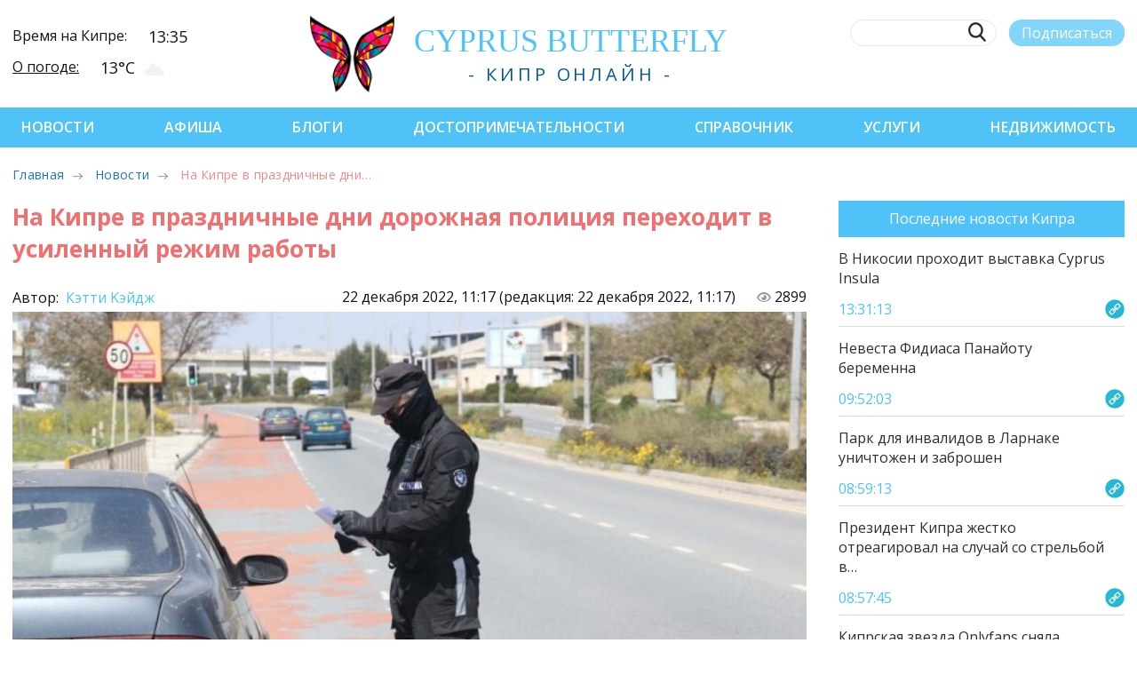

--- FILE ---
content_type: text/html; charset=UTF-8
request_url: https://cyprusbutterfly.com.cy/news/kipre-prazdnichnyie-dorozhnaya-policziya-perexodit
body_size: 12520
content:
<!DOCTYPE html>
<html lang="ru-RU" prefix="og: http://ogp.me/ns# article: http://ogp.me/ns/article#" itemscope itemtype="http://schema.org/Article">

<head>
  <meta property="placeholders" content="13908-3:3-NewsContent-news-Новости-Последние новости-/images/zz/8c3517a1f7e1bf52ec693afac6c0e0ca.jpg:-Криминал">
  <link rel="shortlink" href="https://cyprusbutterfly.com.cy/news-13908">
  <link rel="canonical" href="https://cyprusbutterfly.com.cy/news/kipre-prazdnichnyie-dorozhnaya-policziya-perexodit">
  
  <meta property="article:publisher" content="https://facebook.com/cyprusbutterflyLTD/">
  <meta property="article:published_time" content="2022-12-22T11:17:23+02:00">
  <meta property="article:modified_time" content="2022-12-22T11:17:23+02:00">
  <meta property="article:section" content="Новости Кипра" itemprop="articleSection">
  <meta property="article:author" content="https://www.facebook.com/cyprusbutterflyLTD">

  <meta property="og:type" content="article">
  <meta property="og:locale" content="ru_RU">
  <meta property="og:site_name" content="Cyprus Butterfly">
  <meta property="og:url" content="https://cyprusbutterfly.com.cy/news/kipre-prazdnichnyie-dorozhnaya-policziya-perexodit">
  <meta property="og:title" itemprop="name" content="На Кипре в праздничные дни дорожная полиция переходит в усиленный режим работы - Последние новости">
  <meta property="og:description" itemprop="description" content="Полиция советует не афишировать в соцсетях предстоящие поездки во избежание квартирных краж.">
  
  

  
  <meta property="og:image" content="https://cyprusbutterfly.com.cy/assets/cache_image/images/zz/8c3517a1f7e1bf52ec693afac6c0e0ca_600x400_f5f.jpg">
  <meta property="og:image:type" content="image/jpeg">
  <meta property="og:image:width" content="600">
  <meta property="og:image:height" content="400">
  
  
  <meta property="fb:app_id" content="544638706112835">
  <script src="https://kit.fontawesome.com/f4876ad90f.js" crossorigin="anonymous"></script>

  <script type="application/ld+json">
  {
    "@context": "https://schema.org",
      "@type": "NewsArticle",
      "mainEntityOfPage": {
        "@type": "WebPage",
        "@id": "https://cyprusbutterfly.com.cy/news/kipre-prazdnichnyie-dorozhnaya-policziya-perexodit"
      },
      "headline": "На Кипре в праздничные дни дорожная полиция переходит в усиленный режим работы",
      "description": "Полиция советует не афишировать в соцсетях предстоящие поездки во избежание квартирных краж.",
 
      "image": {
        "@type": "ImageObject",
        "url": "https://cyprusbutterfly.com.cy/assets/cache_image/images/zz/8c3517a1f7e1bf52ec693afac6c0e0ca_600x400_f5f.jpg",
        "width": 600,
        "height": 400
      },
  
      "author": {
        "@type": "Person",
        "name": "Кэтти Kэйдж"
      },
      "publisher": {
        "@type": "Organization",
        "name": "Cyprus Butterfly",
        "logo": {
          "@type": "ImageObject",
          "url": "https://cyprusbutterfly.com.cy/assets/templates/cyprus/design/favicon/apple-icon-60x60.png",
          "width": 60,
          "height": 60
        }
      },
      "datePublished": "2022-12-22T11:17:23+02:00",
      "dateModified": "2022-12-22T11:17:23+02:00"
  }
  </script>
  <script type="application/ld+json">
  {
    "@context": "https://schema.org",
    "@type": "BreadcrumbList",
    "itemListElement": [{
      "@type": "ListItem",
      "position": 1,
      "name": "Новости",
      "item": "https://cyprusbutterfly.com.cy/news/"
    },{
      "@type": "ListItem",
      "position": 2,
      "name": "На Кипре в праздничные дни дорожная полиция переходит в усиленный режим работы",
      "item": "https://cyprusbutterfly.com.cy/news/kipre-prazdnichnyie-dorozhnaya-policziya-perexodit"
    }]
  }
  </script>
  
  
  <style>.blog-publ__manager a { margin-right: 20px  } .blog-publ__manager i {color: #f26f6f} .adsintext::before { display: none }</style>
  <style>
      .adfox_wrapper { width:790px; height:90px; font-family: "Arial, sans-serif"; border: 0px solid gray; }
      .adfox_wrapper iframe { margin: 0 }
  </style>

  <title>На Кипре в праздничные дни дорожная полиция переходит в усиленный режим работы - Новости Кипра</title>

  
  <meta name="description" content="Полиция советует не афишировать в соцсетях предстоящие поездки во избежание квартирных краж.">

<meta http-equiv="content-type" content="text/html; charset=UTF-8">
<meta name="viewport" content="width=device-width, initial-scale=1.0">

<link rel="preload" href="/assets/templates/cyprus/css/fonts/CaviarDreams.woff" as="font" type="font/woff2" crossorigin>
<link rel="preload" href="/assets/templates/cyprus/css/fonts/CaviarDreams-Bold.woff" as="font" type="font/woff2" crossorigin>

<!-- rel=prev -->


<!-- rel=next -->

<link rel="next" href="">



<link rel="shortcut icon" href="https://cyprusbutterfly.com.cy/favicon.png" type="image/png"> 

<meta property="fb:admins" content="100001062812691">
<meta name="google-site-verification" content="5vIyihR3OSMbuBt8hQTiaf5g9eApVpjYlmxKgZaawwY">

<base href="https://cyprusbutterfly.com.cy/">
<meta name="robots" content="index,follow">

 

<link rel="preload" href="https://fonts.googleapis.com/css2?family=Open+Sans:wght@300;400;600;700&display=swap" as="style" onload="this.onload=null;this.rel='stylesheet'">
<noscript><link rel="stylesheet" href="https://fonts.googleapis.com/css2?family=Open+Sans:wght@300;400;600;700&display=swap"></noscript>
<link href="https://fonts.googleapis.com/css2?family=Open+Sans:wght@300;400;600;700&display=swap" rel="stylesheet">

<link rel="stylesheet" href="/assets/templates/cyprus/css/swiper.min.css?v3">
<link rel="stylesheet" href="/assets/templates/cyprus/css/style.min.css?v3">
<link rel="stylesheet" href="https://cdnjs.cloudflare.com/ajax/libs/font-awesome/6.7.2/css/all.min.css" integrity="sha512-Evv84Mr4kqVGRNSgIGL/F/aIDqQb7xQ2vcrdIwxfjThSH8CSR7PBEakCr51Ck+w+/U6swU2Im1vVX0SVk9ABhg==" crossorigin="anonymous" referrerpolicy="no-referrer">
<link href="https://cyprusbutterfly.com.cy/assets/components/fancybox/dist/jquery.fancybox.min.css" rel="stylesheet">
<link href="assets/templates/cyprus/css/nice-select.css" rel="stylesheet">

<script type="application/ld+json">
{
  "@context": "https://schema.org",
  "@type": "NewsMediaOrganization",
  "name": "Cyprus Butterfly",
  "url": "https://cyprusbutterfly.com.cy/",
  "image": {
    "@type": "ImageObject",
    "url": "https://cyprusbutterfly.com.cy/assets/templates/old/design/logo.png",
    "width": 461,
    "height": 82
  },
  "logo": {
    "@type": "ImageObject",
    "url": "https://cyprusbutterfly.com.cy/assets/templates/cyprus/design/butterfly.png",
    "width": 86,
    "height": 82
  },
  "telephone": "+357 99 211796",
  "email": "webmaster@cyprusbutterfly.com.cy",
  "foundingDate": "2014",
  "address": {
    "@type": "PostalAddress",
    "addressCountry": "CY"
  },
  "contactPoint": [
    {
      "@type": "ContactPoint",
      "contactType": "Editor",
      "email": "editor@cyprusbutterfly.com.cy",
      "telephone": "+357 99 211796"
    },
    {
      "@type": "ContactPoint",
      "contactType": "Advertising",
      "email": "adv@cyprusbutterfly.com.cy",
      "telephone": "+357 99 216894"
    }
  ],
  "sameAs": [
    "https://www.facebook.com/cyprusbutterflyLTD",
    "https://www.instagram.com/cyprusbutterfly",
    "https://twitter.com/btf_cy",
    "https://t.me/cyprusnews/",
    "https://vk.com/cyprusbutterfly",
    "https://www.youtube.com/c/CyprusButterfly"
  ]
}
</script>

<script type="application/ld+json">
{
  "@context": "https://schema.org",
  "@type": "Organization",
  "name": "Cyprus Butterfly",
  "telephone": "+357 99 211796",
  "url": "https://cyprusbutterfly.com.cy",
  "logo": "https://cyprusbutterfly.com.cy/assets/templates/cyprus/design/butterfly.png",
  "foundingDate": "2014",
  "address": {
    "@type": "PostalAddress",
    "addressLocality": "Agios Athanasios, Limassol, Cyprus",
    "postalCode": "4101",
    "streetAddress": "Iapetou 38"
  },
  "email": "webmaster@cyprusbutterfly.com.cy",
  "contactPoint" : [
    { "@type" : "ContactPoint",
      "contactType" : "Editor",
      "email" : "editor@cyprusbutterfly.com.cy",
      "telephone" : "+357 99 211796"
    } , 
    { "@type" : "ContactPoint",
      "contactType" : "Advertising",
      "email" : "adv@cyprusbutterfly.com.cy",
      "telephone" : "+357 99 216894"
    } ]
}
</script>

<script type="application/ld+json">
{
  "@context": "https://schema.org",
  "@type": "WebSite",
  "name": "Cyprus Butterfly",
  "url": "https://cyprusbutterfly.com.cy",
  "potentialAction": {
    "@type": "SearchAction",
    "target": {
        "@type": "EntryPoint",
        "urlTemplate": "https://cyprusbutterfly.com.cy/search-page?query={query}"
    },
    "query": "required",
    "query-input": "required name=query"
  }
}
</script>




<script>
   (function(m,e,t,r,i,k,a){m[i]=m[i]||function(){(m[i].a=m[i].a||[]).push(arguments)};
   m[i].l=1*new Date();k=e.createElement(t),a=e.getElementsByTagName(t)[0],k.async=1,k.src=r,a.parentNode.insertBefore(k,a)})
   (window, document, "script", "https://mc.yandex.ru/metrika/tag.js", "ym");

   ym(50194690, "init", {
        clickmap:true,
        trackLinks:true,
        accurateTrackBounce:true,
        webvisor:true
   });
</script>


<script>
    (function(i, s, o, g, r, a, m) {
        i['GoogleAnalyticsObject'] = r;
        i[r] = i[r] || function() {
            (i[r].q = i[r].q || []).push(arguments)
        }, i[r].l = 1 * new Date();
        a = s.createElement(o),
            m = s.getElementsByTagName(o)[0];
        a.async = 1;
        a.src = g;
        m.parentNode.insertBefore(a, m)
    })(window, document, 'script', '/assets/cache/8b79f4996c43469646fb5ed3d37839ea81889.js', 'ga');

    ga('create', 'UA-47319016-1', 'auto');
    ga('send', 'pageview');
</script>


<script>(function(w,d,s,l,i){w[l]=w[l]||[];w[l].push({'gtm.start':
new Date().getTime(),event:'gtm.js'});var f=d.getElementsByTagName(s)[0],
j=d.createElement(s),dl=l!='dataLayer'?'&l='+l:'';j.async=true;j.src=
'https://www.googletagmanager.com/gtm.js?id='+i+dl;f.parentNode.insertBefore(j,f);
})(window,document,'script','dataLayer','GTM-PW4DB8JM');</script>





<style>
    .soc-wrap__color svg.x-twitter { fill: black; }
    .header-nav.header-nav__admin { background-color: #ff7777; }
</style>
<style>
      
      body, html { overflow-x: initial }
      .post-aside-d { position: sticky; top: 0 }
      
      .post-content p { margin-top: 1rem }
      .post-content ul, .post-content ol { line-height: 1.15 }
      .post-content li { padding: 0.5rem }
      h1.blog__title.red { color:#f26f6f }
      .post-content-tm iframe { width: 100% }
      .blog-comments__answer { margin-left: 1rem; margin-top: 0.5rem }
      .blog-comments__item { flex-wrap: wrap; align-items: flex-end }
      .blog-comments__text ol { font-size: 12px!important; color: #262525; }
      .blog-comments__answer .blog-comments__text { background: rgba(79,195,247,0.25) }
      .ec-message__reply p { font-size: 12px; margin-top: 3px !important }
      li.bread-crumb__item.active { color: #F26F6F }
      iframe.poller { border: 0; width: 100%; height: 100%; margin: 0; padding: 0 }
      .posts-similar { width: 100%; height: 200px; }
      .posts-similar div { width: 250px; hyphens: auto; text-align: center; background: aliceblue }
      .posts-similar img { margin: 0 0 5px 0; max-width: unset }

      figure { width: 100%; margin: 0 }
      .post-container figure img, .post-container figure iframe { width: 100%; margin: 20px 0 10px 0 }
      figcaption { display: block;  opacity: .6; font-size: 12px;  font-style: italic; text-align: left }

      .post-container pre, .post-container pre code { background-color: #f6f7f8; padding: 0; top: 0; display: block; line-height: 1.5; color: rgba(51,51,51,.85); overflow: none; white-space: pre-wrap }
      .post-container pre { font-family: Consolas,Menlo,Monaco,"Courier New",monospace; font-size: .9em; padding: 1rem }

      .post-content-tm p a, .post-content-tm ul a { border-bottom: none }
      .post-content a { color: #4fc3f7; text-underline-offset: 3px }
      .post-content h1 a, .post-content h3 a { color: #f26f6f }
      .post-content a:hover { text-decoration: underline }
      a.social-btn__item { color: white }
      .adsintext::before { content: 'Реклама'; color: gainsboro; text-decoration: inherit; }
      .adsintext { margin: 10px auto; text-align:left; display: block; width: 100%; }
      
      @media (max-width: 480px) { section.post-content .post-banner { width: 100vw; margin-left: -20px } .blog-comments__item { margin: 0 } }
  </style>
  
<link rel="stylesheet" href="/assets/components/xlike/css/web/default.css" type="text/css">
</head>

<body>
  <noscript>
  <!-- Google Tag Manager (noscript) -->
  <iframe src="https://www.googletagmanager.com/ns.html?id=GTM-59H2VF3" height="0" width="0" style="display:none;visibility:hidden"></iframe>
  <!-- Yandex.Metrika counter (noscript) -->
  <div><img src="https://mc.yandex.ru/watch/25483856" style="position:absolute; left:-9999px;" alt=""></div>
  <!-- Facebook Pixel Code (noscript) -->
  <img height="1" width="1" style="display:none" src="https://www.facebook.com/tr?id=483218191870914&ev=PageView&noscript=1">
</noscript>

  <!-- Yandex.Metrika counter -->
<noscript><div><img src="https://mc.yandex.ru/watch/50194690" style="position:absolute; left:-9999px;" alt=""></div></noscript>
<!-- /Yandex.Metrika counter -->



    






<div class="header-info--mob">
  <div class="header-info__row">
    <div class="header-info__title">Время на Кипре:</div>
    <div class="header-info__value"><span>13:35</span></div>
  </div>
  <div class="header-info__row">
    <div class="header-info__title"> <a href="reference/the-weather-in-cyprus/">О погоде:</a></div>
    <div class="header-info__value"><span>13°С</span><div class="weather-icon" style="background-image:url('https://openweathermap.org/img/wn/03d.png')"></div></div>
  </div>
</div>
<header class="header">
  <div class="container header-row">
    <div class="burger-menu"><span class="burger-menu__item"></span><span class="burger-menu__item"></span><span class="burger-menu__item"></span></div>
    <div class="header-info">
      <div class="header-info__row">
        <div class="header-info__title">Время на Кипре:</div>
        <div class="header-info__value"><span>13:35</span></div>
      </div>
      <div class="header-info__row">
        <div class="header-info__title"> <a href="reference/the-weather-in-cyprus/">О погоде:</a></div>
        <div class="header-info__value">
            <span>13°С</span><div class="weather-icon" style="background-image:url('https://openweathermap.org/img/wn/03d.png')"></div>
        </div>
      </div>
    </div>
    <div class="header-logo">
      <a href="https://cyprusbutterfly.com.cy/">
        <img class="header-logo__img hvr-push" src="/assets/templates/cyprus/img/logo-header.png" alt="Логотип Cyprus Butterfly" title="Логотип Cyprus Butterfly">
      </a>
        <div class="header-logo__wrap">
          <a href="https://cyprusbutterfly.com.cy/">
            <div class="header-logo__title">
                cyp<span>rus</span> butterfly
            </div>
          </a>
          <div class="header-logo__desc">- Кипр онлайн -</div>
        </div>
    </div>
    <div class="header-search">
      <div class="header-search__row">
        <form action="/search-page" method="get" class="header-search_form">
        <label class="header-search__label">
          <input class="header-search__input" type="text" name="query" value="" onkeyup="this.setAttribute('value', this.value);">
          <button class="header-search__btn"></button>
        </label>
        </form>        
        <button id="btnSubscribe" class="header-search__sub" sp-show-form="237739">Подписаться</button>
        
      </div>
      <div class="header-search__row header__soc soc-wrap">
        <style>
svg.x-twitter {
    width: 24px;
    opacity: .6;
    fill: #fff;
}
svg.x-twitter:hover {
    opacity: 1;
}
.header-search .x-twitter {
    fill: #000 !important;
}
</style>

<a href="https://www.facebook.com/cyprusbutterflyLTD" title="facebook" target="_blank" rel="nofollow">
    <svg class="soc-wrap__icon icon-facebook">
        <use href="/assets/templates/cyprus/img/sprite.svg?v2#icon-facebook"></use>
    </svg>
</a>

<a href="https://instagram.com/cyprusbutterfly/" title="instagram" target="_blank" rel="nofollow">
    <svg class="soc-wrap__icon icon-instagram">
        <use href="/assets/templates/cyprus/img/sprite.svg?v2#icon-instagram"></use>
    </svg>
</a>

<a href="https://twitter.com/btf_cy" title="twitter" target="_blank" rel="nofollow">
    <svg class="soc-wrap__icon x-twitter">
        <use href="/assets/templates/cyprus/img/sprite.svg?v2#icon-x-twitter"></use>
    </svg>
</a>

<a href="https://t.me/cyprusnews" title="telegram" target="_blank" rel="nofollow">
    <svg class="soc-wrap__icon icon-telegram">
        <use href="/assets/templates/cyprus/img/sprite.svg?v2#icon-telegram"></use>
    </svg>
</a>

<a href="https://vk.com/cyprusbutterfly" title="vkontakte" target="_blank" rel="nofollow">
    <svg class="soc-wrap__icon icon-vk">
        <use href="/assets/templates/cyprus/img/sprite.svg?v2#icon-vkontakte"></use>
    </svg>
</a>

<a href="https://www.youtube.com/c/CyprusButterfly" class="youtube" title="youtube" target="_blank" rel="nofollow">
    <svg class="soc-wrap__icon icon-youtube">
        <use href="/assets/templates/cyprus/img/sprite.svg?v2#icon-youtube"></use>
    </svg>
</a>
        
      </div>
    </div>
  </div>
</header>
  <nav class="header-nav">
  <div class="container header-nav__row">
    <div class="burger-menu__close"></div>
    <button id="btnSubscribe" class="header-search__sub header-search__sub--hide">Подписаться</button>

<div class="header-nav__item">
  <a href="https://cyprusbutterfly.com.cy/news/" class="first">Новости</a>
  
</div><div class="header-nav__item">
  <a href="https://cyprusbutterfly.com.cy/afisha/">Афиша</a>
  
</div><div class="header-nav__item">
  <a href="https://cyprusbutterfly.com.cy/blogs/">Блоги</a>
  
</div><div class="header-nav__item">
  <a href="https://cyprusbutterfly.com.cy/places/">Достопримечательности</a>
  
</div><div class="header-nav__item">
  <a href="https://cyprusbutterfly.com.cy/reference/">Справочник</a>
  
</div><div class="header-nav__item">
  <a href="https://cyprusbutterfly.com.cy/services/">Услуги</a>
  
</div><div class="header-nav__item">
  <a href="https://cyprusbutterfly.com.cy/realty/" class="last">Недвижимость</a>
  
</div>  

<div class="soc-wrap soc-wrap--nav">

    <a href="https://www.facebook.com/cyprusbutterflyLTD">
        <svg class="soc-wrap__icon fb-icon">
            <use href="/assets/templates/cyprus/img/sprite.svg?v2#icon-facebook"></use>
        </svg>
    </a>

    <a href="https://instagram.com/cyprusbutterfly/">
        <svg class="soc-wrap__icon ig-icon">
            <use href="/assets/templates/cyprus/img/sprite.svg?v2#icon-instagram"></use>
        </svg>
    </a>

    <a href="https://twitter.com/btf_cy">
        <svg class="soc-wrap__icon tw-icon">
            <use href="/assets/templates/cyprus/img/sprite.svg?v2#icon-x-twitter"></use>
        </svg>
    </a>

    <a href="https://t.me/cyprusnews">
        <svg class="soc-wrap__icon tg-icon">
            <use href="/assets/templates/cyprus/img/sprite.svg?v2#icon-telegram"></use>
        </svg>
    </a>

    <a href="https://vk.com/cyprusbutterfly">
        <svg class="soc-wrap__icon vk-icon">
            <use href="/assets/templates/cyprus/img/sprite.svg?v2#icon-vkontakte"></use>
        </svg>
    </a>

    <a href="https://www.youtube.com/c/CyprusButterfly">
        <svg class="soc-wrap__icon yt-icon">
            <use href="/assets/templates/cyprus/img/sprite.svg?v2#icon-youtube"></use>
        </svg>
    </a>

</div>

  </div>
</nav>

  
  <div class="container">
    <div class="post-crumbs">
        <ul class="bread-crumb">
            <li class="bread-crumb__item" title="Главная страница CyprusButterfly"><a href="/">Главная</a></li>
            <li class="bread-crumb__item"><a title="Последние новости" href="/news/">Новости</a></li>
            
            <li class="bread-crumb__item active">На Кипре в праздничные дни…</li>
        </ul>
    </div>
</div>

  

  <main class="post-container post-wrap container post-container-tm">
    <section class="post-content">
      <h1 class="blog__title red">На Кипре в праздничные дни дорожная полиция переходит в усиленный режим работы</h1>
      <div class="blog-publ__manager">
        
        
        
      </div>
      <div class="blog-publ blog-publ-tm">
        <meta itemprop="datePublished" content="2022-12-22T11:17:23+02:00">
        <meta itemprop="dateModified" content="2022-12-22T11:17:23+02:00">
      </div>
      <div class="blog-publ_dates">
        <div class="signature" style="visibility: visible">
          <p>Автор: <a href="author/ketti-cherri">
              Кэтти Kэйдж
              
          </a></p>
        </div>
        <div class="pubdate">
          <time datetime="2022-12-22T11:17:23+02:00">22 декабря 2022, 11:17 <span class="blog-updated"> (редакция: 22 декабря 2022, 11:17)</span></time>
              
          
          <?xml version="1.0" encoding="UTF-8"?><svg class="hit-counter" xmlns="http://www.w3.org/2000/svg" xmlns:xlink="http://www.w3.org/1999/xlink" viewbox="0 0 24 24" version="1.1" width="20px" height="20px">
            <g id="surface1">
              <path style=" stroke:none;fill-rule:nonzero;fill:#969696;fill-opacity:1;" d="M 12 3 C 7.5 3 2.25 6 0 12 C 2.25 16.5 6.75 19.5 12 19.5 C 17.25 19.5 21.75 16.5 24 12 C 21.75 6 16.5 3 12 3 Z M 12 18 C 7.5 18 3.75 15 3 12 C 3.75 9 7.5 6 12 6 C 16.5 6 20.25 9 21 12 C 20.25 15 16.5 18 12 18 Z M 12 7.5 C 11.53125 7.5 11.109375 7.59375 10.6875 7.710938 C 11.460938 8.0625 12 8.835938 12 9.75 C 12 10.992188 10.992188 12 9.75 12 C 8.835938 12 8.0625 11.460938 7.710938 10.6875 C 7.59375 11.109375 7.5 11.53125 7.5 12 C 7.5 14.484375 9.515625 16.5 12 16.5 C 14.484375 16.5 16.5 14.484375 16.5 12 C 16.5 9.515625 14.484375 7.5 12 7.5 Z M 12 7.5 "></path>
            </g>
          </svg>
          <span>2899<sup></sup></span>
           
        </div>
      </div>
      <img class="blog-img" alt="На Кипре в праздничные дни дорожная полиция переходит в усиленный режим работы" title="На Кипре в праздничные дни дорожная полиция переходит в усиленный режим работы" src="/assets/cache_image/images/zz/8c3517a1f7e1bf52ec693afac6c0e0ca_0x0_977.jpg" data-image="/images/zz/8c3517a1f7e1bf52ec693afac6c0e0ca.jpg">

      <div id="post-content" class="post-content-tm post-content-wrap">
        <p><strong>С 23 декабря по 6 января на дорогах Кипра будут проводиться усиленные проверки безопасности дорожного движения.</strong></p>
<p>Усиленные патрули будут размещены на основных и второстепенных дорогах в период, который обычно считается особенно опасным из-за вождения в нетрезвом виде и превышения скорости.</p>
<p>Полицейские предупреждают, что к виновникам ДТП со смертельным исходом, а также к водителям в нетрезвом виде, водителям превышающим скорость, не пристегнутым ремнем безопасности и мотоциклистам без защитных шлемов будет объявлена нулевая терпимость.</p>
<p>Полицейские также предупредили население проявлять бдительность, чтобы избежать краж своего имущества.</p>
<p>Рекомендуется не оставлять дорогие вещи на видном месте в машине. Полиция также просит не публиковать в социальных сетях информацию о своем отсутствии дома на праздничные дни.</p>
<p>Источник: cyprus-mail.com</p>
        
      </div>
      <div class="blog-tags"><a class="button blog-tags__item" href="news/kriminal/">Криминал</a></div>

          <div class="rating-post">
      <div class="rating-post__col">
        <h3>Понравилась публикация?</h3>
        <div class="xlike [ js-xlike-object ]" data-xlike-propkey="5361f1941f36319e823ce81abb12c00b830a387a" data-xlike-parent="13908">
    <div class="xlike__items rating-post__like">
        <span class="xlike__item xlike__item_like rating-post__like">
            <a class="xlike__link  [ js-xlike-button ]" data-xlike-value="1" href="javascript:undefined;">
            <svg class="rating-post__icon active" style="transform: translateY(-5px);"><use xlink:href="/assets/templates/cyprus/img/sprite.svg?v2#icon-like"></use></svg>
                <span class="xlike__count xlike-bukino xlike__count_like [ js-xlike-number ]">0</span>
            </a>
        </span>
        <span class="xlike__item xlike__item_dislike">
            <a class="xlike__link  [ js-xlike-button ]" data-xlike-value="-1" href="javascript:undefined;">
            <svg class="rating-post__icon"><use xlink:href="/assets/templates/cyprus/img/sprite.svg?v2#icon-unlike"></use></svg>
                <span class="xlike__count xlike-bukino xlike__count_dislike [ js-xlike-number ]">0</span>
            </a>
        </span>
        <span class="xlike__item xlike__item_dislike" style="margin-left: 3px;"><svg id="share-it__native" class="rating-post__icon"><use xlink:href="/assets/templates/cyprus/img/sprite.svg?v2#icon-share2"></use></svg></span>
    </div>
</div>
      </div>
      <div id="share-it__yandex" class="rating-post__col">
        <h3>Поделиться публикацией</h3>
        <div class="ya-share2 social-share" data-counter="" data-services="vkontakte,facebook,odnoklassniki,twitter,whatsapp,telegram" data-image="https://cyprusbutterfly.com.cy/images/zz/8c3517a1f7e1bf52ec693afac6c0e0ca.jpg" data-title="На Кипре в праздничные дни дорожная полиция переходит в усиленный режим работы" data-access-token:facebook="fb-token" style="margin: 20px 0;">
        </div>
      </div>
    </div>
      <!-- <div class="rating-post">
          <div class="rating-post__col">
            <h2>Понравилась публикация?</h2>
                        
          </div>
          <div class="rating-post__col">
            <p style="margin-top: 33px;">Обнаружили ошибку?</p>
            <a class="a-blu">сообщить</a>
          </div>
        </div> -->

      <!--h3 id="comments_title">Комментарии</h3>
      <div class="blog-comments">
        
        
        <!-- <p class="blog-comments__more">Показать все (33)</p> -->
      
      <h3>Читайте ещё по теме</h3>
      <div class="swiper-container posts-similar">
          <div class="swiper-wrapper">
            <div class="swiper-slide">
    <a href="/news-6729">
        <img src="/assets/cache_image/images/zz/0eda683d94f90ec1debc6cf755eafef5_250x125_cfe.jpg" alt="Полиция Кипра нашла улики по делу об убийстве 20-летнего сирийца" title="Полиция Кипра нашла улики по делу об убийстве 20-летнего сирийца">
    </a>
    <div>Полиция Кипра нашла улики по делу об убийстве 20-летнего сирийца</div>
</div>
<div class="swiper-slide">
    <a href="/news-12708">
        <img src="/assets/cache_image/images/zz/a387c1a36cdeb8d61f916a862f8733cc_250x125_cfe.jpg" alt="Полиция Фамагусты начала готовиться к Пасхе" title="Полиция Фамагусты начала готовиться к Пасхе">
    </a>
    <div>Полиция Фамагусты начала готовиться к Пасхе</div>
</div>
<div class="swiper-slide">
    <a href="/news-7092">
        <img src="/assets/cache_image/images/zz/c379396151f15f8cd2c59131aa097afa_250x125_cfe.jpg" alt="На Кипре живодер снимал на видео мучения животных" title="На Кипре живодер снимал на видео мучения животных">
    </a>
    <div>На Кипре живодер снимал на видео мучения животных</div>
</div>
<div class="swiper-slide">
    <a href="/news-16342">
        <img src="/assets/cache_image/images/zz/86fb3e567b8e28005af1355cce97ea92_250x125_cfe.jpg" alt="В Пафосе украден церковный колокол стоимостью 3500 евро!" title="В Пафосе украден церковный колокол стоимостью 3500 евро!">
    </a>
    <div>В Пафосе украден церковный колокол стоимостью 3500 евро!</div>
</div>
<div class="swiper-slide">
    <a href="/news-15737">
        <img src="/assets/cache_image/images/zz/210cac86d31a8068508566aa5f68b9b2_250x125_cfe.jpg" alt="В Лимассоле сожгли очередной автомобиль!" title="В Лимассоле сожгли очередной автомобиль!">
    </a>
    <div>В Лимассоле сожгли очередной автомобиль!</div>
</div>
          </div>
      </div>
      <div style="width:100%">
          
      </div>
      <div class="social-btn" style="justify-content: center;">
        <a class="social-btn__item telegram" href="https://t.me/cyprusnews" title="Самые актуальные новости Кипра на нашем канале Telegram" onclick="yaCounter25483856.reachGoal ('Subscribe_Content_Telegram'); return true;" target="_blank" rel="nofollow noopener noreferrer">
          <svg class="soc-wrap__icon icon-telegram"><use xlink:href="/assets/templates/cyprus/img/sprite.svg?v2#icon-telegram"></use></svg>
          <div class="social-btn__text">Новости</div>
        </a>
        <a class="social-btn__item facebook" href="https://www.facebook.com/cyprusbutterflyLTD" title="Обсуждения новостей на нашей странице Facebook" onclick="yaCounter25483856.reachGoal ('Subscribe_Content_Facebook'); return true;" target="_blank" rel="nofollow noopener noreferrer">
          <svg class="soc-wrap__icon icon-facebook"><use xlink:href="/assets/templates/cyprus/img/sprite.svg?v2#icon-facebook"></use></svg>
          <div class="social-btn__text">Обсуждения</div>
        </a>
        <a class="social-btn__item instagram" href="https://instagram.com/cyprusbutterfly/" title="Участвуй в розыгрышах на нашей странице в Instagram" onclick="yaCounter25483856.reachGoal ('Subscribe_Content_Instargam'); return true;" target="_blank" rel="nofollow noopener noreferrer">
        <svg class="soc-wrap__icon icon-instagram"><use xlink:href="/assets/templates/cyprus/img/sprite.svg?v2#icon-instagram"></use></svg>
        <div class="social-btn__text">Розыгрыши</div>
      </a>
      </div>
      
      
    </section>
    <aside class="post-aside">
      <div class="news-last">
  <div class="blu-button">Последние новости Кипра</div>
  <!-- Последние новости Кипра-->
<a class="news-last-block" href="/news/v-nikosii-proxodit-vyistavka-cyprus-insula">
    <div class="news-last-top">
        <p>В Никосии проходит выставка Cyprus Insula</p>
    </div>
    <div class="news-last-bottom">
        <p>13:31:13</p>
        <img src="/assets/templates/cyprus/img/link.png" alt=" " title=" ">
    </div>
</a>
<!-- Последние новости Кипра-->
<a class="news-last-block" href="/news/nevestka-fidiasa-panajotu-beremenna">
    <div class="news-last-top">
        <p>Невеста Фидиаса Панайоту беременна</p>
    </div>
    <div class="news-last-bottom">
        <p>09:52:03</p>
        <img src="/assets/templates/cyprus/img/link.png" alt=" " title=" ">
    </div>
</a>
<!-- Последние новости Кипра-->
<a class="news-last-block" href="/news/park-dlya-invalidov-v-larnake-unichtozhen-i-zabroshen">
    <div class="news-last-top">
        <p>Парк для инвалидов в Ларнаке уничтожен и заброшен</p>
    </div>
    <div class="news-last-bottom">
        <p>08:59:13</p>
        <img src="/assets/templates/cyprus/img/link.png" alt=" " title=" ">
    </div>
</a>
<!-- Последние новости Кипра-->
<a class="news-last-block" href="/news/prezident-kipra-zhestko-otreagiroval-na-sluchaj-so-strelboj-v-larnake">
    <div class="news-last-top">
        <p>Президент Кипра жестко отреагировал на случай со стрельбой в…</p>
    </div>
    <div class="news-last-bottom">
        <p>08:57:45</p>
        <img src="/assets/templates/cyprus/img/link.png" alt=" " title=" ">
    </div>
</a>
<!-- Последние новости Кипра-->
<a class="news-last-block" href="/news/kiprskaya-zvezda-onlyfans-snyala-kandidaturu-posle-shkvala-kritiki">
    <div class="news-last-top">
        <p>Кипрская звезда Onlyfans сняла кандидатуру после шквала критики</p>
    </div>
    <div class="news-last-bottom">
        <p>18.01.2026</p>
        <img src="/assets/templates/cyprus/img/link.png" alt=" " title=" ">
    </div>
</a>
  
  <a href="news/" class="to_all news-last-block">Все новости Кипра</a>
</div>
      
      <div class="cyprus-trends-wrapper">
    <div class="cyprus-trends__img" style="height:1px; margin: 0"></div>


</div>




    </aside>
  </main>
  
<nav class="footer-nav">
  <div class="container footer-nav__list">
    <div class="footer-nav__item"><img class="footer-nav__icon" src="/assets/templates/cyprus/img/fnav1.png" alt=""><a class="footer-nav__link" href="https://cyprusbutterfly.com.cy/about-the-company/">О компании</a></div>
    <div class="footer-nav__item"><img class="footer-nav__icon" src="/assets/templates/cyprus/img/fnav2.png" alt=""><a class="footer-nav__link" href="https://cyprusbutterfly.com.cy/about-the-company/advertising-on-the-website">Реклама на сайте</a></div>
    <div class="footer-nav__item"><img class="footer-nav__icon" src="/assets/templates/cyprus/img/fnav3.png" alt=""><a class="footer-nav__link" href="https://cyprusbutterfly.com.cy/about-the-company/jobs">Вакансии</a></div>
    <div class="footer-nav__item"><img class="footer-nav__icon" src="/assets/templates/cyprus/img/fnav4.png" alt=""><a class="footer-nav__link" href="https://cyprusbutterfly.com.cy/authors/">Наши авторы</a></div>
    <div class="footer-nav__item"><img class="footer-nav__icon" src="/assets/templates/cyprus/img/pin-white.png" alt=""><a class="footer-nav__link" href="https://cyprusbutterfly.com.cy/contacts/">Контакты</a></div>
    <div class="footer-nav__item"><img class="footer-nav__icon" src="/assets/templates/cyprus/img/fnav5.png" alt=""><a class="footer-nav__link" href="https://cyprusbutterfly.com.cy/edit">Создать статью</a></div>
        <div class="footer-nav__item"><img class="footer-nav__icon" src="/assets/templates/cyprus/img/fnav5.png" alt=""><a class="footer-nav__link" href="https://cyprusbutterfly.com.cy/services/">Услуги</a></div>
    <div class="footer-nav__item"><img class="footer-nav__icon" src="/assets/templates/cyprus/img/fnav6.png" alt=""><a class="footer-nav__link" href="https://cyprusbutterfly.com.cy/search-page">Поиск по сайту</a></div>
    

  </div>
</nav>
<footer class="footer">
  <div class="container">
    <div class="footer__wrap">
      <div class="footer-logo"><a href="#"><img class="footer-logo__img hvr-push" src="/assets/templates/cyprus/img/footer-logo.png" alt="Логотип Cyprus Buttefly" title="Логотип Cyprus Buttefly"></a>
        <div class="footer-logo__wrap">
          <div class="footer-logo__title">Cyprus</div>
          <div class="footer-logo__subtitle">butterfly</div>
          <div class="footer-logo__desc">- Кипр онлайн -</div>
        </div>
      </div>
      <div class="footer-soc">
        <div class="footer-soc__title">следи за бабочкой!</div>
        <div class="soc-wrap__mono">
          <style>
svg.x-twitter {
    width: 24px;
    opacity: .6;
    fill: #fff;
}
svg.x-twitter:hover {
    opacity: 1;
}
.header-search .x-twitter {
    fill: #000 !important;
}
</style>

<a href="https://www.facebook.com/cyprusbutterflyLTD" title="facebook" target="_blank" rel="nofollow">
    <svg class="soc-wrap__icon icon-facebook">
        <use href="/assets/templates/cyprus/img/sprite.svg?v2#icon-facebook"></use>
    </svg>
</a>

<a href="https://instagram.com/cyprusbutterfly/" title="instagram" target="_blank" rel="nofollow">
    <svg class="soc-wrap__icon icon-instagram">
        <use href="/assets/templates/cyprus/img/sprite.svg?v2#icon-instagram"></use>
    </svg>
</a>

<a href="https://twitter.com/btf_cy" title="twitter" target="_blank" rel="nofollow">
    <svg class="soc-wrap__icon x-twitter">
        <use href="/assets/templates/cyprus/img/sprite.svg?v2#icon-x-twitter"></use>
    </svg>
</a>

<a href="https://t.me/cyprusnews" title="telegram" target="_blank" rel="nofollow">
    <svg class="soc-wrap__icon icon-telegram">
        <use href="/assets/templates/cyprus/img/sprite.svg?v2#icon-telegram"></use>
    </svg>
</a>

<a href="https://vk.com/cyprusbutterfly" title="vkontakte" target="_blank" rel="nofollow">
    <svg class="soc-wrap__icon icon-vk">
        <use href="/assets/templates/cyprus/img/sprite.svg?v2#icon-vkontakte"></use>
    </svg>
</a>

<a href="https://www.youtube.com/c/CyprusButterfly" class="youtube" title="youtube" target="_blank" rel="nofollow">
    <svg class="soc-wrap__icon icon-youtube">
        <use href="/assets/templates/cyprus/img/sprite.svg?v2#icon-youtube"></use>
    </svg>
</a>

        </div>
        <a class="footer-soc__mail" href="mailto:info@cyprusbutterfly.com.cy">info@cyprusbutterfly.com.cy</a>
      </div>
    </div>
    <div class="footer__cop">© 2011-2026 «Cyprus Butterfly» - информационный портал Кипра</div><a class="footer__politic" href="https://cyprusbutterfly.com.cy/about-the-company/privacy-policy">Политика конфиденциальности</a>
  </div>
  
</footer>
  <script src="/assets/templates/cyprus/js/jquery-3.4.1.min.js"></script>
<script src="/assets/templates/cyprus/js/jquery.form.min.js"></script>
<script src="/assets/templates/cyprus/js/jquery.nice-select.min.js"></script>
<script src="/assets/templates/cyprus/js/swiper.min.js"></script>
<script src="/assets/templates/cyprus/js/main.js?v8"></script>




<script src="https://yastatic.net/share2/share.js" async="async"></script>
<script>let isMainPage = false;</script>


<script src="https://cyprusbutterfly.com.cy/assets/components/fancybox/dist/jquery.fancybox.min.js"></script>
<script>
  function handleIntersect(els, ob) {
    if (els.length > 0) el = els[0]; else return;
    if (ob.stop) {
      ob.unobserve(el.target);
      return;
    }
    if (!el.isIntersecting) return;
    console.log('here');

    let aside = document.querySelector('aside div.cyprus-trends-wrapper');
    if (el.target.getAttribute('data-mark') == 1 && (ob.s_content.innerHeight() > (ob.s_aside.innerHeight() + el.target.clientHeight)) 
    ) {
        ob.unobserve(el.target);
        let div = newAds(el.target.parentNode);
        ob.observe(div);

      } else {
        ob.stop = true;
        console.log('finish');
        if (ob.s_content.innerHeight() < ob.s_aside.innerHeight()) aside.lastElementChild.remove();
      }
  }

  function calcAside() {
    let content_section = $('section.post-content');
    if (content_section.length <= 0) content_section = $('div.main-content');
    let aside_section = $('aside.post-aside');
    if (aside_section.length <= 0) aside_section = $('aside.cyprus-trends');
    if (content_section.length > 0 && aside_section.length > 0) {
      let diff = content_section.innerHeight() - aside_section.innerHeight();
      if (diff > 0) {
        let banners = $('a.cyprus-trends__link');
        showCnt = Math.floor(diff / 490);    
        console.log(showCnt + ' banners can be show'); 
        
        if (banners.length > 0) {
            banners.slice(0, showCnt).show(500);
        }
        return; //todo
        let wrapper = document.querySelector('aside div.cyprus-trends-wrapper');
        for (let i = Math.min(banners.length, showCnt); i < (isMainPage ? 4 : 2); i++) {
            newAds(wrapper);
        };
        
        mark = document.querySelector('aside div.cyprus-trends-wrapper').lastElementChild;
        if (mark) {
            mark.setAttribute('data-mark', 1);
            let observer = new IntersectionObserver(handleIntersect, {threshold:1});
            observer.stop = false;
            observer.s_content = content_section;
            observer.s_aside = aside_section;
            
            let div = document.createElement("div");
            div.style.height = "1px";
            div.style.width = "100%";
            content_section[0].append(div);
            observer.observe(div);
            
            observer.observe(mark);
        } 
      } 
    } 
  }
  $(window).on('load', () => { setTimeout(calcAside, 250) });
</script>
<script>
    $(document).ready(function() { 
      var button = $('#button-up');	
      $(window).scroll (function () {
        if ($(this).scrollTop () > 300) {
          button.fadeIn();
        } else {
          button.fadeOut();
        }
    });	 
    button.on('click', function(){
    $('body, html').animate({
    scrollTop: 0
    }, 800);
    return false;
    });		 
    });
</script>
<script>
document.addEventListener("DOMContentLoaded", function() {
    function updateBannerImage() {
        var banners = document.querySelectorAll('#bannerTopHead > div.banner > a > div[style*="background-image"]');

        banners.forEach(function(banner) {
            var style = banner.getAttribute('style');
            var regex = /url\(["']?([^"')]+)["']?\)/i;
            var match = style.match(regex);
            console.log(style, match)
            if (match) {
                var imageUrl = match[1];
                var imageName = imageUrl.split('/').pop().split('.')[0];
                var baseName = imageName.replace(/-mob$/, '');
                var newImageName = window.innerWidth >= 768 ? baseName + '.png' : baseName + '-mob.png';
                // Обновляем URL, сохраняя путь к файлу
                var newImageUrl = imageUrl.replace(imageName + '.png', newImageName);
                banner.style.backgroundImage = "url('" + newImageUrl + "')";
            }
        });
    }

    // Вызываем функцию при загрузке и изменении размера окна
    updateBannerImage();
    window.addEventListener('resize', updateBannerImage);

});

</script>
<script src="//web.webformscr.com/apps/fc3/build/loader.js" async sp-form-id="cb121cc3eedeccd6b4bd23a67bb4a6e73497ed30ba983038f61a32915c6edbd0"></script>

<div id="button-up"><i class="fa fa-chevron-up"></i></div>

<script>
    var swiper = new Swiper(".posts-similar", {
        speed: 450,
        spaceBetween: 14,
        initialSlide:0,
        loop: true,
        slidesPerView:'auto',
        freeMode: true,    
    });

    $('#hold_article').click(function () {
      $.fancybox.open({
        src: document.location.href + '?action=hold&parent=3&id=13908',
        type: 'iframe'
      });
      return false;
    });
    $('#fb_link_article').click(function () {
      $.fancybox.open({
        src: document.location.href + '?action=fb_link&parent=3&id=13908',
        type: 'iframe'
      });
      return false;
    });
    $(document).on('click', '.fb_comments_show', function () {
      $('#fb_comments').slideDown();
      var count = $(this).find('i').html();
      var hideLink = '<small><a href="#" class="fb_comments_hide" data-count="' + count + '">Скрыть';
      $(this).replaceWith('<h3 class="atitle">Комментарии Facebook ' + count + ' ' + hideLink + '');
      return false;
    });
    $(document).on('click', '.fb_comments_hide', function () {
      $('#fb_comments').slideUp();
      var count = $(this).data('count');
      var showLink = '<h3>Комментарии Facebook <i>' + count + '<a href="#" class="fb_comments_show">Показать';
      $(this).parents('.atitle').replaceWith(showLink);
      return false;
    });

    function isString(val) {
        return (typeof val === 'string' || val instanceof String);
    }
    

    $(window).on('load', function () { 
      $('iframe.poller').each(function () {
        $(this).height(this.contentWindow.document.getElementsByTagName('body')[0].clientHeight);    
      });
      
      setTimeout(() => {
          if (typeof AdvInText === 'function') {
            AdvInText();
            console.log('AdvInText running');
          }
      }, 750);
    });
    
</script>




<script>
$(document).ready(function() {
  if ($('.blog-comments__text').length == 0) $('#comments_title').hide();
  if (!navigator.share) $('#share-it__native').hide(); else $('#share-it__yandex').hide();
});

$('#share-it__native').click(function(){
  let url = document.location.href;
  const canonicalElement = document.querySelector('link[rel=canonical]');
  if (canonicalElement !== null) {
    url = canonicalElement.href;
  }
  navigator.share({url: url});  
});
</script>
<script>
// Все ссылки на странице
const links = document.querySelectorAll('a');

// Фильтруем те, которые содержат домен "goo.su"
const gooSuLinks = Array.from(links).filter(link => link.href.includes('goo.su'));

// Добавляем класс "utmLink" к каждой найденной ссылке
gooSuLinks.forEach(link => link.classList.add('utmLink'));

if (gooSuLinks.length > 0) {
    console.log(`${gooSuLinks.length} ссылки получили класс "utmLink".`);
} else {
    console.log('Ссылки с доменом goo.su не найдены.');
}

</script>
<style>
    .utmLink {
      display: inline-block;
      padding: 0.75rem 1.25rem;
      color: #fff !important;
      text-transform: uppercase;
      font-size: 1rem;
      letter-spacing: 0.15rem;
      transition: all 0.3s;
      position: relative;
      overflow: hidden;
      z-index: 1;
      border-radius: 5px;
    }
    .utmLink:after {
      content: "";
      position: absolute;
      bottom: 0;
      left: 0;
      width: 100%;
      height: 100%;
      background-color: #0cf;
      z-index: -2;
    }
    .utmLink:before {
      content: "";
      position: absolute;
      bottom: 0;
      left: 0;
      width: 0%;
      height: 100%;
      background-color: #008fb3;
      transition: all 0.3s;
      z-index: -1;
    }
    .utmLink:hover {
      color: #fff;
    }
    .utmLink:hover:before {
      width: 100%;
    }
</style>
<script type="text/javascript" src="/assets/components/xlike/js/web/default.js"></script>
<script>
                if (typeof(xLikeCls) === "undefined") {
                    var xLikeCls = new xLike({"actionUrl":"\/assets\/components\/xlike\/action.php"});
                }
            </script>
</body>

</html>
